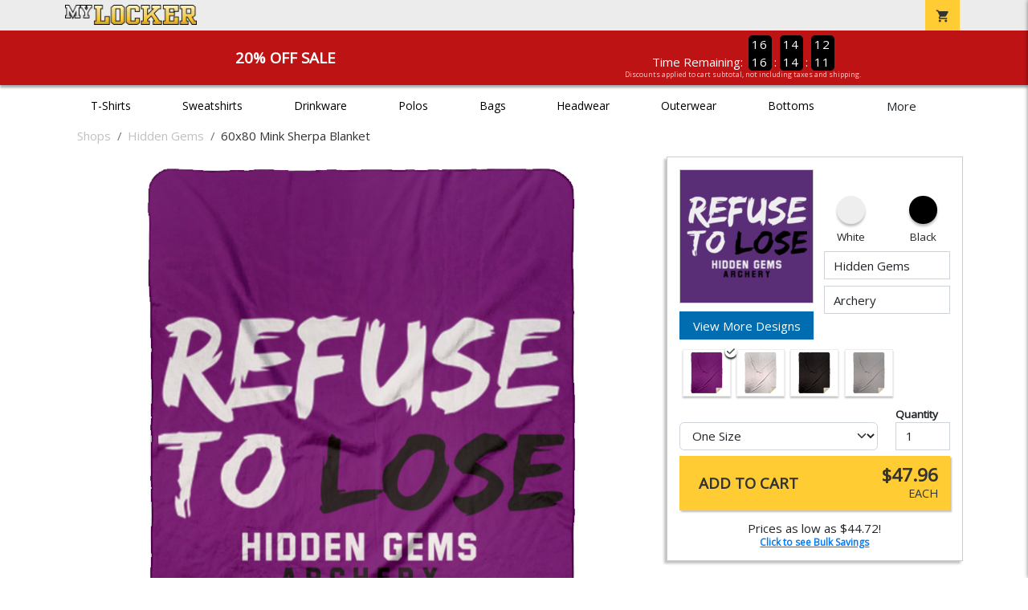

--- FILE ---
content_type: text/html; charset=utf-8
request_url: https://www.mylocker.net/shops/hidden-gems-archery3111330/product-1268?color_id=13238&top=Hidden%20Gems&bottom=Archery&design_id=81318
body_size: 11066
content:
<!DOCTYPE html>
<html prefix="og: http://ogp.me/ns#">

    
<head xmlns="http://www.w3.org/1999/xhtml">
	<meta charset="utf-8">
	<meta http-equiv="X-UA-Compatible" content="IE=edge">
	<meta name="viewport" content="width=device-width, initial-scale=1, maximum-scale=1, user-scalable=no" />
	<meta name="description" content="The Official Store for MyLocker.net!" />
	<meta property="og:title" content="Hidden Gems 60x80 Mink Sherpa Blanket - MyLocker.net" />
    <meta property="og:type" content="website" />
    
	    <meta property="og:url" content="https://www.mylocker.net/shops/hidden-gems-archery3111330/product-1268" /> 
    <meta property="og:description" />
    
        <meta property="og:image" content="https://content.bespokelabs.co/DynamicImageHandler.ashx?pid=1268&cid=13238&ndz=1&tt=Hidden+Gems&bt=Archery&yt=2026&did=81318&pset=4" />
        <meta property="og:image:width" content="385" />
        <meta property="og:image:height" content="385" />
    
        <meta name="google-site-verification" content="HatAjmQAJKkJLWO-84BDsC_QYyIy0gAx7Uj40j38qT8" />
         <meta name="msvalidate.01" content="E88417EF3813845F4913ECDD1A80DD8F" /> 
    <title>Hidden Gems 60x80 Mink Sherpa Blanket - MyLocker.net</title>
   
         <link href="//content.bespokelabs.co/images/theme/Shared/cssv2/prod/common/toppage-bs5.css?v=10222025" rel="stylesheet" />
			<link rel="canonical" href="https://www.mylocker.net/shops/hidden-gems-archery3111330/product-1268" />
  <!-- favicos -->
   
    <link rel="apple-touch-icon" sizes="180x180" href="//content.bespokelabs.co/images/theme/MyLocker/favicos/apple-touch-icon.png">
<link rel="icon" type="image/png" sizes="32x32" href="//content.bespokelabs.co/images/theme/MyLocker/favicos/favicon-32x32.png">
<link rel="icon" type="image/png" sizes="16x16" href="//content.bespokelabs.co/images/theme/MyLocker/favicos/favicon-16x16.png">
<link rel="manifest" href="//content.bespokelabs.co/images/theme/MyLocker/favicos/site.webmanifest">
<link rel="mask-icon" href="//content.bespokelabs.co/images/theme/MyLocker/favicos/safari-pinned-tab.svg" color="#5bbad5">
<link rel="shortcut icon" href="//content.bespokelabs.co/images/theme/MyLocker/favicos/favicon.ico">
<meta name="msapplication-TileColor" content="#ffffff">
<meta name="msapplication-config" content="//content.bespokelabs.co/images/theme/MyLocker/favico//browserconfig.xml">
<meta name="theme-color" content="#ffffff">

    
    <script type="text/javascript">
        if (!Bespoke) var Bespoke = { }; 
        Bespoke.Designer = {}
        Bespoke.DesignerVariables = {
  "User": {
    "SessionId": "2qicsq3awsyz2u3lakgjbavb",
    "CategoryId": "5e39ddef2c8279c6809d6bb2-5e39e0012c8279c6809d838c"
  },
  "Product": {
    "Name": "60x80 Mink Sherpa Blanket",
    "ProductId": 1268,
    "FeaturedId": null,
    "ColorId": 13238,
    "PrintColors": [
      {
        "Id": "61cc8e202c63a0f58fd58f34",
        "Name": "White",
        "Hex": "#EEEEEE",
        "InStock": false,
        "Locked": false
      },
      {
        "Id": "61cc8e202c63a0f58fd58f3e",
        "Name": "Pink",
        "Hex": "#FFC0CB",
        "InStock": false,
        "Locked": false
      },
      {
        "Id": "61cc8e212c63a0f58fd58f53",
        "Name": "Light Gray",
        "Hex": "#CED6D2",
        "InStock": false,
        "Locked": false
      },
      {
        "Id": "61cc8e212c63a0f58fd58f55",
        "Name": "Tan",
        "Hex": "#C8AE86",
        "InStock": false,
        "Locked": false
      },
      {
        "Id": "61cc8e212c63a0f58fd58f48",
        "Name": "Orange",
        "Hex": "#F47421",
        "InStock": false,
        "Locked": false
      },
      {
        "Id": "61cc8e202c63a0f58fd58f38",
        "Name": "Athletic Gold",
        "Hex": "#FEBD11",
        "InStock": false,
        "Locked": false
      },
      {
        "Id": "61cc8e212c63a0f58fd58f4f",
        "Name": "Columbia Blue",
        "Hex": "#2B80E0",
        "InStock": false,
        "Locked": false
      },
      {
        "Id": "61cc8e202c63a0f58fd58f42",
        "Name": "Dark Gray",
        "Hex": "#808285",
        "InStock": false,
        "Locked": false
      },
      {
        "Id": "61cc8e212c63a0f58fd58f58",
        "Name": "Yellow",
        "Hex": "#FFF200",
        "InStock": false,
        "Locked": false
      },
      {
        "Id": "61cc8e212c63a0f58fd58f56",
        "Name": "Teal",
        "Hex": "#05EBC9",
        "InStock": false,
        "Locked": false
      },
      {
        "Id": "61cc8e212c63a0f58fd58f57",
        "Name": "Turquoise",
        "Hex": "#09DDE8",
        "InStock": false,
        "Locked": false
      },
      {
        "Id": "61cc8e212c63a0f58fd58f4d",
        "Name": "Burnt Orange",
        "Hex": "#E75C01",
        "InStock": false,
        "Locked": false
      },
      {
        "Id": "61cc8e212c63a0f58fd58f4a",
        "Name": "Cardinal Red",
        "Hex": "#C41E3A",
        "InStock": false,
        "Locked": false
      },
      {
        "Id": "61cc8e212c63a0f58fd58f44",
        "Name": "Old Gold",
        "Hex": "#C29A1B",
        "InStock": false,
        "Locked": false
      },
      {
        "Id": "61cc8e202c63a0f58fd58f30",
        "Name": "Red",
        "Hex": "#DE001C",
        "InStock": false,
        "Locked": false
      },
      {
        "Id": "61cc8e212c63a0f58fd58f51",
        "Name": "Kelly",
        "Hex": "#05B25A",
        "InStock": false,
        "Locked": false
      },
      {
        "Id": "61cc8e202c63a0f58fd58f3a",
        "Name": "Royal",
        "Hex": "#003FAD",
        "InStock": false,
        "Locked": false
      },
      {
        "Id": "61cc8e202c63a0f58fd58f40",
        "Name": "Purple",
        "Hex": "#5A2E77",
        "InStock": false,
        "Locked": false
      },
      {
        "Id": "61cc8e212c63a0f58fd58f4c",
        "Name": "Brown",
        "Hex": "#693A20",
        "InStock": false,
        "Locked": false
      },
      {
        "Id": "61cc8e212c63a0f58fd58f46",
        "Name": "Maroon",
        "Hex": "#690505",
        "InStock": false,
        "Locked": false
      },
      {
        "Id": "61cc8e202c63a0f58fd58f3c",
        "Name": "Forest",
        "Hex": "#0D4C2E",
        "InStock": false,
        "Locked": false
      },
      {
        "Id": "61cc8e202c63a0f58fd58f32",
        "Name": "Navy",
        "Hex": "#181C33",
        "InStock": false,
        "Locked": false
      },
      {
        "Id": "61cc8e202c63a0f58fd58f36",
        "Name": "Black",
        "Hex": "#000000",
        "InStock": false,
        "Locked": false
      }
    ],
    "Sizes": [
      {
        "Sku": 59148,
        "Name": "",
        "Abbrev": "One Size",
        "Price": 47.96
      }
    ],
    "Colors": [
      {
        "Id": "13238",
        "Name": "Purple",
        "Hex": "#5A2E77",
        "Image": "//content.bespokelabs.co/images/colorselection/purple.jpg",
        "InStock": true,
        "Locked": false,
        "Images": [
          {
            "LocationId": 1,
            "Type": "dynamic",
            "Url": "{di}?width={w}&height={h}&did={did}&logo={logo}&pid=1268&cid=13238&view=1&ndz=1"
          }
        ]
      },
      {
        "Id": "13158",
        "Name": "White",
        "Hex": "#EEEEEE",
        "Image": "//content.bespokelabs.co/images/colorselection/white.jpg",
        "InStock": true,
        "Locked": false,
        "Images": [
          {
            "LocationId": 1,
            "Type": "dynamic",
            "Url": "{di}?width={w}&height={h}&did={did}&logo={logo}&pid=1268&cid=13158&view=1&ndz=1"
          }
        ]
      },
      {
        "Id": "13225",
        "Name": "Black",
        "Hex": "#000000",
        "Image": "//content.bespokelabs.co/images/colorselection/black.jpg",
        "InStock": true,
        "Locked": false,
        "Images": [
          {
            "LocationId": 1,
            "Type": "dynamic",
            "Url": "{di}?width={w}&height={h}&did={did}&logo={logo}&pid=1268&cid=13225&view=1&ndz=1"
          }
        ]
      },
      {
        "Id": "13230",
        "Name": "Gray",
        "Hex": "#808285",
        "Image": "//content.bespokelabs.co/images/colorselection/gray.jpg",
        "InStock": true,
        "Locked": false,
        "Images": [
          {
            "LocationId": 1,
            "Type": "dynamic",
            "Url": "{di}?width={w}&height={h}&did={did}&logo={logo}&pid=1268&cid=13230&view=1&ndz=1"
          }
        ]
      }
    ],
    "PrintLocations": [
      {
        "Id": 1,
        "Name": "Front",
        "Image": "//content.bespokelabs.co/DynamicImageHandler.ashx?view=1&pid=1268&cid={productColor}&did={designId}&tt={tt}&bt={bt}&highres=1&ndz=1&cp1={designColor1}&cp2={designColor2}&yt={year}&pset={preset}&tn={name}&tm={number}",
        "DesignColor1": {
          "Id": "61cc8e202c63a0f58fd58f34",
          "Name": "White",
          "Hex": "#EEEEEE",
          "InStock": false,
          "Locked": false
        },
        "DesignColor2": {
          "Id": "61cc8e202c63a0f58fd58f36",
          "Name": "Black",
          "Hex": "#000000",
          "InStock": false,
          "Locked": false
        },
        "Presets": [
          {
            "Id": 4,
            "Name": "Default"
          }
        ]
      }
    ],
    "Filters": [
      "category/home-office",
      "style/blankets",
      "size/60-x-80",
      "location/front"
    ],
    "QuantityDiscounts": [
      {
        "Low": 1,
        "High": 9,
        "Discount": 0.0,
        "PricePer": 47.96
      },
      {
        "Low": 10,
        "High": 23,
        "Discount": 0.0175,
        "PricePer": 46.91
      },
      {
        "Low": 24,
        "High": 47,
        "Discount": 0.0225,
        "PricePer": 46.61
      },
      {
        "Low": 48,
        "High": 71,
        "Discount": 0.0275,
        "PricePer": 46.31
      },
      {
        "Low": 72,
        "High": 143,
        "Discount": 0.0325,
        "PricePer": 46.01
      },
      {
        "Low": 144,
        "High": 2147483647,
        "Discount": 0.0540,
        "PricePer": 44.72
      }
    ],
    "Pricing": {
      "Base": 47.96,
      "Addon": 6.95
    },
    "SizeChart": "//content.bespokelabs.co/images/sizecharts/trimmed/"
  },
  "Design": {
    "Id": 81318,
    "Name": null,
    "Logo": null,
    "Colors": 2,
    "Filters": [
      "location/front",
      "decoration/digital"
    ],
    "TextElements": [
      {
        "Description": "Top Text",
        "Field": "Top",
        "MaxCharacters": 0,
        "Editable": true
      },
      {
        "Description": "Bottom Text",
        "Field": "Bottom",
        "MaxCharacters": 0,
        "Editable": true
      }
    ]
  },
  "BackDesign": {
    "Id": 0,
    "Name": null,
    "Logo": null,
    "Colors": 0,
    "Filters": [],
    "TextElements": []
  },
  "ShopId": "HGA150331115130507",
  "Text": [
    {
      "Key": "Top",
      "Value": "Hidden Gems"
    },
    {
      "Key": "Bottom",
      "Value": "Archery"
    },
    {
      "Key": "Abbr",
      "Value": "Text"
    }
  ],
  "Collections": {
    "front": [
      {
        "label": "Best Selling",
        "url": "/api/designs?Categories=5e39ddef2c8279c6809d6bb2,5e39e0012c8279c6809d838c&Filters=location/front",
        "active": false
      },
      {
        "label": "My Designs",
        "url": "/api/designs?Categories=5e39ddef2c8279c6809d6bb2,5e39e0012c8279c6809d838c&Designs=designs/logos&Filters=location/front",
        "active": false
      },
      {
        "label": "Templates",
        "url": "/api/designs?Categories=5e39ddef2c8279c6809d6bb2,5e39e0012c8279c6809d838c&Designs=designs/generic&Filters=location/front",
        "active": false
      }
    ],
    "back": [
      {
        "label": "",
        "url": "/api/designs?Categories=5e39ddef2c8279c6809d6bb2,5e39e0012c8279c6809d838c&Filters=location/back",
        "active": false
      }
    ]
  },
  "Configuration": {
    "FrontDesign": true,
    "BackDesign": false,
    "ProductColor": true,
    "SizeAndQuantity": true,
    "Size": true,
    "AllowUploads": false,
    "CategoryType": "mylocker",
    "DesignGallery": true,
    "DisplayBulk": true
  }
}
    </script>
    <script async src="https://www.googleoptimize.com/optimize.js?id=GTM-N59QVM8"></script>



        <style type="text/css">
            .btn-secondaction, .btn-secondaction:hover, .search-btn, .search-btn:hover, .btn-search, .btn-search:hover,
            :not(.btn-check)+.btn:hover, #thank-you :not(.btn-check)+.spirit-button:hover, .btn:first-child:hover, #thank-you .spirit-button:first-child:hover 
            { 
                background-color: #006DB0;
                color: white;
            }
            .btn-secondaction-outline, .btn-secondaction-outline:hover { 
                border-color: #006DB0;
                color: #006DB0;
            }
            a.secondary-link, .footer.dark-bg a.secondary-link { 
                color: #006DB0; 
            }
            .widget-header 
            {
                border-color: #006DB0;
            }
            #btdzn .btdzn-design-picker ul li.active { 
                outline: 2px solid #006DB0 !important;
            }
        </style>
    <!-- Global Site Tag (gtag.js) - Google Analytics -->
<script async src="https://www.googletagmanager.com/gtag/js?id=UA-3848546-4"></script>
<script>
    var gtagOptsObj = {
          cookie_flags: 'max-age=7200;secure;samesite=none;'
    };  // deache 5-16-2019 2331
      gtagOptsObj['optimize_id'] = "GTM-WDBZXP3";
  window.dataLayer = window.dataLayer || [];
  function gtag(){dataLayer.push(arguments);}
  gtag('js', new Date());

  gtag('config', 'UA-3848546-4', gtagOptsObj);
</script>
 	    <link href="https://fonts.googleapis.com/icon?family=Material+Icons|Open+Sans:400,400i,800i|Alfa+Slab+One&display=swap" rel="stylesheet"> 
               <script src="//content.bespokelabs.co/images/theme/Shared/js/prod/bs-index-prod.js?v=09302025-5" type="module"></script>  
</head>


<body class="MyLocker RenderProduct">
  <div class="holidays-row" style="display: none; background-color: Green;">
        <div class="container"> 
            <div class="col" style="text-align: center">
                Order now for guaranteed holiday shipping! 
            </div>
        </div>
    </div>
	<div class="top-row">
	    <div class="container">
			<div class="row mx-0 justify-content-between align-items-center text-center">
        <div class="col text-left">
            <a href="/">
                    <img class="top-row-logo" src='//content.bespokelabs.co/images/theme/MyLocker/logo.png' />
            </a>
        </div>
		
				<div class="col text-right">
          <a href="javascript:slideoverToggle('cart', 'Loading your cart')" class="topbar-cart">
            <i class="material-icons">shopping_cart</i>
             <div class="cart-item-count d-none" id="cart-item-count">
                <div>
                </div>
            </div>
          </a>
          <a href="#" id="mobile-navbar-toggler" type="button" data-bs-toggle="collapse" data-bs-target="#navbarSupportedContent" aria-controls="navbarSupportedContent" aria-expanded="false" aria-label="Toggle navigation" class="topbar-hamburger d-md-none navbar-toggler">
            <i class="material-icons">menu</i>
          </a>
				</div>
				
		</div>
		</div>
	</div>
	
    
	<div id="body-content">
	         <slideover so-name="cart" load-url="/cart" v-bind:right="true" v-bind:left="false" ></slideover>
	         <password-modal 
                v-bind:show="false" 
                header-text="Password?" 
                inner-text="This area requires a password to access." 
                submit-text="Submit"
	         ></password-modal>
            <promo-blast 
                promo-text="20% Off Sale" 
				promo-disclaimer="Discounts applied to cart subtotal, not including taxes and shipping."
                start-timestamp="1744873199000" 
                end-timestamp="1780210799000" 
                v-bind:until-midnight="true"
                display="20% Off Sale"
                color="#BD1314"
				timer="AlwaysCountdown"
                code=""
                extra-class="code-box-variant">
                <div class="promo-blast code-box-variant unloaded"></div>
            </promo-blast>
<privacy-modal></privacy-modal>

	    <div class="container" id="navbarSupportedContent">
<nav class="navbar navbar-expand-md link-bar" id="layout-nav">

    <div class="container justify-content-center">
        <div class="collapse navbar-collapse">
            <div class="desktop-nav-wrapper">
                <ul class="navbar-nav big-nav" id="layout-main-nav">
                  
                    <li class="d-sm-none navbar-search white">
                        <autocomplete></autocomplete>
                    </li>
                                    <li class="nav-item main-nav-link">
                        <a href="/shops/hidden-gems-archery3111330/t-shirts">T-Shirts</a>
                    </li>
                    <li class="nav-item main-nav-link">
                        <a href="/shops/hidden-gems-archery3111330/sweatshirts">Sweatshirts</a>
                    </li>
                    <li class="nav-item main-nav-link">
                        <a href="/shops/hidden-gems-archery3111330/drinkware">Drinkware</a>
                    </li>
                    <li class="nav-item main-nav-link">
                        <a href="/shops/hidden-gems-archery3111330/polos">Polos</a>
                    </li>
                    <li class="nav-item main-nav-link">
                        <a href="/shops/hidden-gems-archery3111330/bags">Bags</a>
                    </li>
                    <li class="nav-item main-nav-link">
                        <a href="/shops/hidden-gems-archery3111330/hats">Headwear</a>
                    </li>
                    <li class="nav-item main-nav-link">
                        <a href="/shops/hidden-gems-archery3111330/outerwear">Outerwear</a>
                    </li>
                    <li class="nav-item main-nav-link">
                        <a href="/shops/hidden-gems-archery3111330/bottoms">Bottoms</a>
                    </li>
                    <li class="nav-item main-nav-link">
                        <a href="/shops/hidden-gems-archery3111330/button-downs">Button Downs</a>
                    </li>
                    <li class="nav-item main-nav-link">
                        <a href="/shops/hidden-gems-archery3111330/home-office">Home & Office</a>
                    </li>
                    <li class="nav-item white spacer d-md-none"></li>

                    <li class="d-none nav-item">
                        <a href="/cart" class="nav-link btn action-btn">
                            <i class="material-icons">shopping_cart</i>
                            Your Cart
                            ($0.00)
                        </a>
                    </li>
                    <li class="nav-item dark d-md-none">
                        <a class="nav-link" href="/track-order">Track Order</a>
                    </li>
                    <li class="nav-item dark  d-md-none">
                        <a class="nav-link" href="/shipping">Shipping</a>
                    </li>
                    <li class="nav-item dark  d-md-none">
                        <a class="nav-link" href="/faq">FAQs</a>
                    </li>
                    <li class="nav-item dark  d-md-none">
                        <a class="nav-link" href="/contact">Contact Us</a>
                    </li>
                </ul>
                <div id="layout-nav-more" v-on:click="" class="d-none big-nav-more dropdown">
                    More
                    <div id="layout-more-dropdown-menu" class="dropdown-menu" aria-labelledby="dropdownMenuButton">
                    </div>
                </div>
            </div>
        </div>
    </div>
</nav>
</div>

	<div class="body-container  ">
	
                <div class="widget-container body-widget-container">
                    
<!-- WIDGET ROW -->
<div class='row'>
    <div class="col">
         <ol class="breadcrumb store-breadcrumbs" vocab="https://schema.org/" typeof="BreadcrumbList">

            <li class="breadcrumb-item" property="itemListElement" typeof="ListItem">
                        <a href="/shops" property="item" typeof="WebPage">
                           <span property="name">Shops</span>
                    </a>
                            <meta property="position"  content="1" >
             
            </li>
            <li class="breadcrumb-item" property="itemListElement" typeof="ListItem">
                        <a href="/shops/hidden-gems-archery3111330" property="item" typeof="WebPage">
                           <span property="name">Hidden Gems</span>
                    </a>
                            <meta property="position"  content="2" >
             
            </li>
            <li class="breadcrumb-item" property="itemListElement" typeof="ListItem">
                        <a href="/shops/hidden-gems-archery3111330/product-1268" property="item" typeof="WebPage" style="pointer-events: none">
                           <span property="name">60x80 Mink Sherpa Blanket</span>
                        </a>
                            <meta property="position"  content="3" >
             
            </li>
        </ol>
    </div>
</div>


<!-- WIDGET ROW -->
<div class='row'>
<div></div></div>



                </div>
            

<div class="row align-items-center">
        <div class="col-12 designer-mobile-breadcrumb">
        <a href="https://www.mylocker.net/shops/hidden-gems-archery3111330" class="back-link">
            <i class="material-icons">arrow_back</i>
         Hidden Gems
         </a>
    </div>
</div>
<designer v-bind:design-gallery="true" text-in-thumbnails="true" design-picker-enabled="true" design-picker-upload="true">
    
      <div class="row">
    <div class="col-12"> <div class="row desktop-dzn-row d-none d-md-flex" style="margin-top: 1rem;">
    <div class="col-12 col-md-6 col-xl-8">
      <div class="desktop-main-image loading row">
        <div class="desktop-gallery col-2 d-none d-md-block text-center"></div>
        <div id="dzn-vue-desktop-image" class="col" style="position: relative;">     
          <img src="//content.bespokelabs.co/DynamicImageHandler.ashx?pid=1268&amp;cid=13238&amp;ndz=1&amp;tt=Hidden+Gems&amp;bt=Archery&amp;yt=2026&amp;did=81318&amp;pset=4" class="w-100" />
          <!--v-if--><!--v-if--></div>


      </div>
    </div>
    <div class="col-12 col-md-6 col-xl-4" id="dzn-vue-desktop-rightpanel" style="padding-left: 0px;"><!--v-if--><div class="desktop-designer-panel dpm-overlaid dpm-nopanel">
        <div class="designer-placeholder-loading">
          <div>Loading... <i class="material-icons">hourglass_top</i></div>
        </div>
    </div>
    </div>
  </div>
  <div class="d-block d-md-none">
  <img src="//content.bespokelabs.co/DynamicImageHandler.ashx?pid=1268&amp;cid=13238&amp;ndz=1&amp;tt=Hidden+Gems&amp;bt=Archery&amp;yt=2026&amp;did=81318&amp;pset=4" class="w-100" style="position: relative; top: -1rem;" />
  <div class="row">
    <div class="col-12">
      <div class="designer-placeholder-loading mobile">
        <div>Loading... <i class="material-icons">hourglass_top</i></div>
      </div>
    </div>
  </div>
</div>
  </div>
</div>

</designer>

<div id="product-details-wrapper">
<div class="row align-items-center" id="product-details-header">
    <div class="col-12 product-title">
            <div class="">Hidden Gems</div>
       <h1>60x80 Mink Sherpa Blanket - MSHL</h1>
    </div>
</div>
<div  id="product-details-body">
    <div class="row" id="product-description">
        <div class="col-12 col-md-8 product-description-collapser closed">
            <div class="collapsible-clicker">Product Details<i class="material-icons">keyboard_arrow_right</i></div>
            <p>Wrap yourself in luxury with this ultra-cozy blanket, crafted for warmth and indulgent softness. A silky mink front and plush Sherpa back make it the perfect companion for relaxing in comfort.</p>
            <ul>
                    <li>Premium silky front with plush Sherpa reverse for ultimate coziness</li>
                                    <li>Generous 60&quot; x 80&quot; size with 1 cm thickness for ample coverage</li>
                                    <li>Machine wash separately in cold water; Tumble dry on low heat</li>
                                    <li>Do not iron or press with heat; Do not dry clean</li>
                                    <li>Product Measurement Tolerance: +/- 1 inch</li>
            </ul>
            <br/><br/><b>Production</b>
            <ul>
                <li>1-3 Business days for 11 or fewer units</li>
                <li>Up to 5 business days for 12 or more units</li>
                <li>Shipping is in addition to production time</li>
            </ul>
            
        </div>
         <div class="col-12 col-md-4 product-description-collapser closed" id="bulk-savings-anchor">
            <div class="collapsible-clicker">Bulk Savings<i class="material-icons">keyboard_arrow_right</i></div>
            <p>Get automatic bulk saving discounts based on the total number of items in your cart - no matter the mix of products or designs</p>
            <table id="bulk-savings-details" class="table table-striped text-center border" style="margin-bottom: 0.25rem">
                <thead><tr><th>Quantity</th><th>Unit Price*</th></tr></thead>
                <tbody>
                        <tr>
                            <td>
                                1  - 9
                            </td>
                            <td>
                                $47.96
                            </td>
                        </tr>
                        <tr>
                            <td>
                                10  - 23
                            </td>
                            <td>
                                $46.91
                            </td>
                        </tr>
                        <tr>
                            <td>
                                24  - 47
                            </td>
                            <td>
                                $46.61
                            </td>
                        </tr>
                        <tr>
                            <td>
                                48  - 71
                            </td>
                            <td>
                                $46.31
                            </td>
                        </tr>
                        <tr>
                            <td>
                                72  - 143
                            </td>
                            <td>
                                $46.01
                            </td>
                        </tr>
                        <tr>
                            <td>
                                144 +
                            </td>
                            <td>
                                $44.72
                            </td>
                        </tr>

                </tbody>
            </table>
            <sub>*Unit price includes one print location; add $6.95 for a second print location</sub>
        </div>

    </div>
</div>
</div>
<history-slider></history-slider>
<h5>Related Products</h5>
                <div class="widget-container footer-widget-container">
                    
<!-- WIDGET ROW -->
<div class='row'>
<div class="vue-product-slider-row w-100">
    <product-slider>
        <div class="vue-product-slider-row w-100 pre-load">
            <div class="product-slider w-100">
                <div class="arrow-btn left d-none d-lg-block"><i class="material-icons">chevron_left</i></div>
                <div class="arrow-btn right d-none d-lg-block"><i class="material-icons">chevron_right</i></div>
                <div class="col slides">
                    <div class="slide-me">
                        <a href="/shops/hidden-gems-archery3111330/product-541?color_id=4745&amp;top=Hidden%20Gems&amp;bottom=Archery&amp;design_id=76145&amp;fc1=5A2E77&amp;fc2=000000" class="product-slide pre-load v2 initial-slide">
                            <div class="product-image-container">
                                <div class="product-image" style="background-image: url('//content.bespokelabs.co/DynamicImageHandler.ashx?pid=541&amp;cid=4745&amp;ndz=1&amp;tt=Hidden+Gems&amp;bt=Archery&amp;yt=2026&amp;did=76145&amp;cp1=5A2E77&amp;cp2=000000');"></div>
                            </div>
                            <div class="text">
                                <div class="price-box">
                                    <div class="price markdown">$33.95</div>
                                    <div class="markdown-price">$27.16</div>
                                </div>
                                <div class="name">Gildan Adult Hoodie</div>
                            </div>
                        </a>
                        <a href="/shops/hidden-gems-archery3111330/product-1049?color_id=9969&amp;top=Hidden%20Gems&amp;bottom=Archery&amp;design_id=79758&amp;fc1=EEEEEE&amp;fc2=000000" class="product-slide pre-load v2 initial-slide">
                            <div class="product-image-container">
                                <div class="product-image" style="background-image: url('//content.bespokelabs.co/DynamicImageHandler.ashx?pid=1049&amp;cid=9969&amp;ndz=1&amp;tt=Hidden+Gems&amp;bt=Archery&amp;yt=2026&amp;did=79758&amp;cp1=EEEEEE&amp;cp2=000000');"></div>
                            </div>
                            <div class="text">
                                <div class="price-box">
                                    <div class="price markdown">$17.95</div>
                                    <div class="markdown-price">$14.36</div>
                                </div>
                                <div class="name">Gildan Cotton Tee</div>
                            </div>
                        </a>
                        <a href="/shops/hidden-gems-archery3111330/product-564?color_id=4996&amp;top=Hidden%20Gems&amp;bottom=Archery&amp;design_id=76219&amp;fc1=5A2E77&amp;fc2=000000" class="product-slide pre-load v2 initial-slide">
                            <div class="product-image-container">
                                <div class="product-image" style="background-image: url('//content.bespokelabs.co/DynamicImageHandler.ashx?pid=564&amp;cid=4996&amp;ndz=1&amp;tt=Hidden+Gems&amp;bt=Archery&amp;yt=2026&amp;did=76219&amp;cp1=5A2E77&amp;cp2=000000');"></div>
                            </div>
                            <div class="text">
                                <div class="price-box">
                                    <div class="price markdown">$29.95</div>
                                    <div class="markdown-price">$23.96</div>
                                </div>
                                <div class="name">Gildan Adult Crewneck Sweatshirt</div>
                            </div>
                        </a>
                        <a href="/shops/hidden-gems-archery3111330/product-59?color_id=1135&amp;top=Hidden%20Gems&amp;bottom=Archery&amp;design_id=58203&amp;fc1=EEEEEE&amp;fc2=000000" class="product-slide pre-load v2 initial-slide">
                            <div class="product-image-container">
                                <div class="product-image" style="background-image: url('//content.bespokelabs.co/DynamicImageHandler.ashx?pid=59&amp;cid=1135&amp;ndz=1&amp;tt=Hidden+Gems&amp;bt=Archery&amp;yt=2026&amp;did=58203&amp;cp1=EEEEEE&amp;cp2=000000');"></div>
                            </div>
                            <div class="text">
                                <div class="price-box">
                                    <div class="price markdown">$33.95</div>
                                    <div class="markdown-price">$27.16</div>
                                </div>
                                <div class="name">Gildan Kids Hoodie</div>
                            </div>
                        </a>
                        <a href="/shops/hidden-gems-archery3111330/product-1375?color_id=14180&amp;top=Hidden%20Gems&amp;bottom=Archery&amp;design_id=75962&amp;fc1=EEEEEE&amp;fc2=000000" class="product-slide pre-load v2 initial-slide">
                            <div class="product-image-container">
                                <div class="product-image" style="background-image: url('//content.bespokelabs.co/DynamicImageHandler.ashx?pid=1375&amp;cid=14180&amp;ndz=1&amp;tt=Hidden+Gems&amp;bt=Archery&amp;yt=2026&amp;did=75962&amp;cp1=EEEEEE&amp;cp2=000000');"></div>
                            </div>
                            <div class="text">
                                <div class="price-box">
                                    <div class="price markdown">$41.95</div>
                                    <div class="markdown-price">$33.56</div>
                                </div>
                                <div class="name">Gildan Adult Full Zip Hoodie</div>
                            </div>
                        </a>
                        <a href="/shops/hidden-gems-archery3111330/product-1545?color_id=16214&amp;top=Hidden%20Gems&amp;bottom=Archery&amp;design_id=75959&amp;fc1=5A2E77&amp;fc2=000000" class="product-slide pre-load v2 initial-slide">
                            <div class="product-image-container">
                                <div class="product-image" style="background-image: url('//content.bespokelabs.co/DynamicImageHandler.ashx?pid=1545&amp;cid=16214&amp;ndz=1&amp;tt=Hidden+Gems&amp;bt=Archery&amp;yt=2026&amp;did=75959&amp;cp1=5A2E77&amp;cp2=000000');"></div>
                            </div>
                            <div class="text">
                                <div class="price-box">
                                    <div class="price markdown">$35.95</div>
                                    <div class="markdown-price">$28.76</div>
                                </div>
                                <div class="name">Lane Seven Unisex Premium Hoodie</div>
                            </div>
                        </a>
                        <a href="/shops/hidden-gems-archery3111330/product-737?color_id=9887&amp;top=Hidden%20Gems&amp;bottom=Archery&amp;design_id=11&amp;fc1=5A2E77&amp;fc2=000000" class="product-slide pre-load v2 initial-slide">
                            <div class="product-image-container">
                                <div class="product-image" style="background-image: url('//content.bespokelabs.co/DynamicImageHandler.ashx?pid=737&amp;cid=9887&amp;ndz=1&amp;tt=Hidden+Gems&amp;bt=Archery&amp;yt=2026&amp;did=11&amp;cp1=5A2E77&amp;cp2=000000');"></div>
                            </div>
                            <div class="text">
                                <div class="price-box">
                                    <div class="price markdown">$32.95</div>
                                    <div class="markdown-price">$26.36</div>
                                </div>
                                <div class="name">Sport-Tek Mens Colorblock Long Sleeve Tee</div>
                            </div>
                        </a>
                        <a href="/shops/hidden-gems-archery3111330/product-1142?color_id=12036&amp;top=Hidden%20Gems&amp;bottom=Archery&amp;design_id=78880&amp;fc1=EEEEEE&amp;fc2=5A2E77" class="product-slide pre-load v2 initial-slide">
                            <div class="product-image-container">
                                <div class="product-image" style="background-image: url('//content.bespokelabs.co/DynamicImageHandler.ashx?pid=1142&amp;cid=12036&amp;ndz=1&amp;tt=Hidden+Gems&amp;bt=Archery&amp;yt=2026&amp;did=78880&amp;cp1=EEEEEE&amp;cp2=5A2E77');"></div>
                            </div>
                            <div class="text">
                                <div class="price-box">
                                    <div class="price markdown">$48.95</div>
                                    <div class="markdown-price">$39.16</div>
                                </div>
                                <div class="name">Holloway Mens Hoodie</div>
                            </div>
                        </a>
                        <a href="/shops/hidden-gems-archery3111330/product-1552?color_id=16261&amp;top=Hidden%20Gems&amp;bottom=Archery&amp;design_id=75961&amp;fc1=5A2E77&amp;fc2=000000" class="product-slide pre-load v2 initial-slide">
                            <div class="product-image-container">
                                <div class="product-image" style="background-image: url('//content.bespokelabs.co/DynamicImageHandler.ashx?pid=1552&amp;cid=16261&amp;ndz=1&amp;tt=Hidden+Gems&amp;bt=Archery&amp;yt=2026&amp;did=75961&amp;cp1=5A2E77&amp;cp2=000000');"></div>
                            </div>
                            <div class="text">
                                <div class="price-box">
                                    <div class="price markdown">$67.95</div>
                                    <div class="markdown-price">$54.36</div>
                                </div>
                                <div class="name">Under Armour Mens Rival Fleece Hoodie</div>
                            </div>
                        </a>
                        <a href="/shops/hidden-gems-archery3111330/product-1934?color_id=18303&amp;top=Hidden%20Gems&amp;bottom=Archery&amp;design_id=76518&amp;fc1=5A2E77&amp;fc2=000000" class="product-slide pre-load v2 initial-slide">
                            <div class="product-image-container">
                                <div class="product-image" style="background-image: url('//content.bespokelabs.co/DynamicImageHandler.ashx?pid=1934&amp;cid=18303&amp;ndz=1&amp;tt=Hidden+Gems&amp;bt=Archery&amp;yt=2026&amp;did=76518&amp;cp1=5A2E77&amp;cp2=000000&amp;pset=4');"></div>
                            </div>
                            <div class="text">
                                <div class="price-box">
                                    <div class="price markdown">$26.95</div>
                                    <div class="markdown-price">$21.56</div>
                                </div>
                                <div class="name">D-Series 5-Panel Trucker Snapback Cap</div>
                            </div>
                        </a>
                    </div>
                </div>
            </div>
        </div>
        <product-slide mpid="541-4763-194" src="//content.bespokelabs.co/DynamicImageHandler.ashx?pid=541&amp;cid=4763&amp;ndz=1&amp;tt=Hidden+Gems&amp;bt=Archery&amp;yt=2026&amp;logo=HGA150331115130507_20150402124639107&amp;did=194&amp;cp1=EEEEEE&amp;cp2=000000" href="/shops/hidden-gems-archery3111330/product-541?color_id=4763&amp;top=Hidden%20Gems&amp;bottom=Archery&amp;design_id=194&amp;logo=HGA150331115130507_20150402124639107&amp;fc1=EEEEEE&amp;fc2=000000" price="$33.95"
            markdown-price="$27.16" name="Gildan Adult Hoodie"></product-slide>
        <product-slide mpid="1049-9969-194" src="//content.bespokelabs.co/DynamicImageHandler.ashx?pid=1049&amp;cid=9969&amp;ndz=1&amp;tt=Hidden+Gems&amp;bt=Archery&amp;yt=2026&amp;logo=HGA150331115130507_20150416111916954&amp;did=194&amp;cp1=EEEEEE&amp;cp2=000000" href="/shops/hidden-gems-archery3111330/product-1049?color_id=9969&amp;top=Hidden%20Gems&amp;bottom=Archery&amp;design_id=194&amp;logo=HGA150331115130507_20150416111916954&amp;fc1=EEEEEE&amp;fc2=000000" price="$17.95"
            markdown-price="$14.36" name="Gildan Cotton Tee"></product-slide>
        <product-slide mpid="564-5018-194" src="//content.bespokelabs.co/DynamicImageHandler.ashx?pid=564&amp;cid=5018&amp;ndz=1&amp;tt=Hidden+Gems&amp;bt=Archery&amp;yt=2026&amp;logo=HGA150331115130507_20150402124502294&amp;did=194&amp;cp1=EEEEEE&amp;cp2=000000" href="/shops/hidden-gems-archery3111330/product-564?color_id=5018&amp;top=Hidden%20Gems&amp;bottom=Archery&amp;design_id=194&amp;logo=HGA150331115130507_20150402124502294&amp;fc1=EEEEEE&amp;fc2=000000" price="$29.95"
            markdown-price="$23.96" name="Gildan Adult Crewneck Sweatshirt"></product-slide>
        <product-slide mpid="59-1135-194" src="//content.bespokelabs.co/DynamicImageHandler.ashx?pid=59&amp;cid=1135&amp;ndz=1&amp;tt=Hidden+Gems&amp;bt=Archery&amp;yt=2026&amp;logo=HGA150331115130507_20150416111733662&amp;did=194&amp;cp1=EEEEEE&amp;cp2=000000" href="/shops/hidden-gems-archery3111330/product-59?color_id=1135&amp;top=Hidden%20Gems&amp;bottom=Archery&amp;design_id=194&amp;logo=HGA150331115130507_20150416111733662&amp;fc1=EEEEEE&amp;fc2=000000" price="$33.95"
            markdown-price="$27.16" name="Gildan Kids Hoodie"></product-slide>
        <product-slide mpid="1375-14176-194" src="//content.bespokelabs.co/DynamicImageHandler.ashx?pid=1375&amp;cid=14176&amp;ndz=1&amp;tt=Hidden+Gems&amp;bt=Archery&amp;yt=2026&amp;logo=HGA150331115130507_20150413134302340&amp;did=194&amp;cp1=5A2E77&amp;cp2=000000" href="/shops/hidden-gems-archery3111330/product-1375?color_id=14176&amp;top=Hidden%20Gems&amp;bottom=Archery&amp;design_id=194&amp;logo=HGA150331115130507_20150413134302340&amp;fc1=5A2E77&amp;fc2=000000" price="$41.95"
            markdown-price="$33.56" name="Gildan Adult Full Zip Hoodie"></product-slide>
        <product-slide mpid="1545-16221-194" src="//content.bespokelabs.co/DynamicImageHandler.ashx?pid=1545&amp;cid=16221&amp;ndz=1&amp;tt=Hidden+Gems&amp;bt=Archery&amp;yt=2026&amp;logo=HGA150331115130507_20150416111754844&amp;did=194&amp;cp1=5A2E77&amp;cp2=000000" href="/shops/hidden-gems-archery3111330/product-1545?color_id=16221&amp;top=Hidden%20Gems&amp;bottom=Archery&amp;design_id=194&amp;logo=HGA150331115130507_20150416111754844&amp;fc1=5A2E77&amp;fc2=000000" price="$35.95"
            markdown-price="$28.76" name="Lane Seven Unisex Premium Hoodie"></product-slide>
        <product-slide mpid="737-9887-194" src="//content.bespokelabs.co/DynamicImageHandler.ashx?pid=737&amp;cid=9887&amp;ndz=1&amp;tt=Hidden+Gems&amp;bt=Archery&amp;yt=2026&amp;logo=HGA150331115130507_20150416111940731&amp;did=194&amp;cp1=5A2E77&amp;cp2=000000" href="/shops/hidden-gems-archery3111330/product-737?color_id=9887&amp;top=Hidden%20Gems&amp;bottom=Archery&amp;design_id=194&amp;logo=HGA150331115130507_20150416111940731&amp;fc1=5A2E77&amp;fc2=000000" price="$32.95"
            markdown-price="$26.36" name="Sport-Tek Mens Colorblock Long Sleeve Tee"></product-slide>
        <product-slide mpid="1142-12036-194" src="//content.bespokelabs.co/DynamicImageHandler.ashx?pid=1142&amp;cid=12036&amp;ndz=1&amp;tt=Hidden+Gems&amp;bt=Archery&amp;yt=2026&amp;logo=HGA150331115130507_20150402124617532&amp;did=194&amp;cp1=EEEEEE&amp;cp2=5A2E77" href="/shops/hidden-gems-archery3111330/product-1142?color_id=12036&amp;top=Hidden%20Gems&amp;bottom=Archery&amp;design_id=194&amp;logo=HGA150331115130507_20150402124617532&amp;fc1=EEEEEE&amp;fc2=5A2E77" price="$48.95"
            markdown-price="$39.16" name="Holloway Mens Hoodie"></product-slide>
        <product-slide mpid="1552-16257-194" src="//content.bespokelabs.co/DynamicImageHandler.ashx?pid=1552&amp;cid=16257&amp;ndz=1&amp;tt=Hidden+Gems&amp;bt=Archery&amp;yt=2026&amp;logo=HGA150331115130507_20150413134200185&amp;did=194&amp;cp1=5A2E77&amp;cp2=000000" href="/shops/hidden-gems-archery3111330/product-1552?color_id=16257&amp;top=Hidden%20Gems&amp;bottom=Archery&amp;design_id=194&amp;logo=HGA150331115130507_20150413134200185&amp;fc1=5A2E77&amp;fc2=000000" price="$67.95"
            markdown-price="$54.36" name="Under Armour Mens Rival Fleece Hoodie"></product-slide>
        <product-slide mpid="1934-18303-194" src="//content.bespokelabs.co/DynamicImageHandler.ashx?pid=1934&amp;cid=18303&amp;ndz=1&amp;tt=Hidden+Gems&amp;bt=Archery&amp;yt=2026&amp;logo=HGA150331115130507_20150413134322744&amp;did=194&amp;cp1=5A2E77&amp;cp2=000000&amp;pset=4" href="/shops/hidden-gems-archery3111330/product-1934?color_id=18303&amp;top=Hidden%20Gems&amp;bottom=Archery&amp;design_id=194&amp;logo=HGA150331115130507_20150413134322744&amp;fc1=5A2E77&amp;fc2=000000" price="$26.95"
            markdown-price="$21.56" name="D-Series 5-Panel Trucker Snapback Cap"></product-slide>
    </product-slider>
</div></div>



                </div>
	</div>
	</div>
	<footer>
	    <div class="email-footer medium-dark-bg">
	        <div class="container">
	            <div class="row justify-content-center">
	        	<div class="col-12 col-md-6 col-lg-4">
						<div class="footer-header">Sign up for the latest news</div>
						Stay updated on sales, new items, and more!
						
				</div>
				<div class="col-12 col-md-6 col-lg-4">
						<form class="form-inline mt-1" action="/subscribe" method="post" id="newsletter-form" >
						    <div class="input-group">
    							<label class="sr-only" for="email-newsletter-input">Email</label>
    							<input type="text" class="form-control" name="email-newsletter-input" id="email-newsletter-input" placeholder="E-mail Address"
    							/>
    							<button type="submit" class="btn btn-secondaction ">Submit</button>
							</div>
						</form>
						<div id="newsletter-success" class="d-none alert alert-success">
						    You're signed up! Check your email for a message from us!
						</div>
					</div>
					</div>
				</div>
	    </div>
		<div class="footer dark-bg">
			<div class="container">
				<div class="row">
					<div class="col-12  col-md-3 footer-collapse closed">
						<div class="footer-header collapsible-clicker">Contact Us
						    <i class="material-icons">keyboard_arrow_right</i>
						</div>
						<div class="footer-list">
						<div class=" bold" id="support-phone-number"></div>
						Mon - Fri <br /> 8am - 6pm ET<br />
						<div class="my-2">
							<a class="secondary-link" id="support-email" href="mailto:contact@mylocker.net">contact@mylocker.net</a><br />
							<a class="secondary-link" href="/contact">Online Contact Form</a>

						</div>
						</div>
					</div>
					<div class="col-12 col-md-3 footer-collapse closed">
						<div class="footer-header collapsible-clicker">Help <i class="material-icons">keyboard_arrow_right</i></div>
						<ul class="footer-list">
							<li><a href="/track-order">Track Order</a></li>
							<li><a href="/shipping">Shipping</a></li>
							<li><a href="/faq">FAQs</a></li>
						</ul>
					</div>
					<div class="col-12 col-md-3 footer-collapse closed">
					    <div class="footer-header collapsible-clicker">Legal <i class="material-icons">keyboard_arrow_right</i></div>
					    <ul class="footer-list">
					        <li><a href="/privacy-policy">Privacy Policy</a></li>
					        <li><a href="/legal">Terms of Service</a></li>
                            <li><a href="javascript:showPrivacyModal()">Do Not Sell or Share my Personal Information</a></li>
					    </ul>
					</div>
					<div class="col-12 col-md-3 footer-collapse closed">
						<div class="footer-header collapsible-clicker">Social <i class="material-icons">keyboard_arrow_right</i></div>
						<ul class="footer-list social-icons">
							    <li><a href="https://www.facebook.com/mylocker/">
							    <img width="20" height="20" src="//content.bespokelabs.co/images/theme/Shared/images/social/facebook-rz.png" />
							    Facebook</a></li>
							 							    <li><a href="https://www.instagram.com/mylockergear/">
							    <img  width="20" height="20" src="//content.bespokelabs.co/images/theme/Shared/images/social/instagram-rz.png" />
							    Instagram</a></li>
							 							 							    <li><a href="https://twitter.com/MyLocker">
							    <img  width="20" height="20" src="//content.bespokelabs.co/images/theme/Shared/images/social/twitter-rz.png" />
							    Twitter</a></li>
							 							    <li><a href="https://www.pinterest.com/mylockerpins/">
							    <img  width="20" height="20" src="//content.bespokelabs.co/images/theme/Shared/images/social/pinterest-rz.png" />
							    Pinterest</a></li>
						</ul>
					</div>
				
				</div>
			</div>
		</div>
	</footer>
	

        <img src="//centro.pixel.ad/iap/808d13d9507903ef" style="display:none;" />

   
<script
  src="https://code.jquery.com/jquery-3.5.1.min.js"
  integrity="sha256-9/aliU8dGd2tb6OSsuzixeV4y/faTqgFtohetphbbj0="
  crossorigin="anonymous"></script>
       <script src="//content.bespokelabs.co/images/theme/Shared/js/BespokeTrackerStub.js?v=082012019"></script>
               		<script src="https://cdn.jsdelivr.net/npm/@popperjs/core@2.11.7/dist/umd/popper.min.js"></script>
       		    <script src="//content.bespokelabs.co/images/theme/Shared/js/bootstrap-bs5.min.js"></script>
	        
		       		        <!-- <script src="//content.bespokelabs.co/images/theme/Mylocker/vue/build.stage.js"></script> -->

    <script type="text/javascript">
        
         $(document).ready(function () { 
            $('#mobile-navbar-toggler').click(function () {
                if ($('#mobile-navbar-toggler').attr('aria-expanded') == "false") { 
                    $('#mobile-navbar-toggler i').html('menu');
                } else { 

                                        $('#mobile-navbar-toggler i').html('close');

                }
            });
            $('.collapsible-clicker').on('click', function (el) { 
                var collapse = $(this).parent();
                if (collapse.hasClass('open')) collapse.removeClass('open').addClass('closed');
                else collapse.removeClass('closed').addClass('open');
            });
        });
      
       
      var fillMoreMenu = function (prefix) { 
            var nm = $('#' + prefix + 'more-dropdown-menu');
            if (nm.length < 1) return; 
            var navItems = $('#' + prefix + 'main-nav').find('.main-nav-link');
            var hid = false; 
            nm.html('');
            navItems.each(function (idx, el) { 
              var $el = $(el);
              if ($el.position().top != 0) { 
                nm.append($("<a>").addClass('dropdown-item').attr('href', $el.attr('href')).html($el.html()));
                hid = true; 
              }
            })
            if (hid) { $('#' + prefix + 'nav-more').removeClass('d-none'); }
            else { $('#' + prefix + 'nav-more').addClass('d-none'); } 
        }
        $(document).ready(function () { 
            fillMoreMenu('widget-');
            fillMoreMenu('layout-');
            moreNavSetup('widget-');
            moreNavSetup('layout-');
            $(window).resize(function () { fillMoreMenu('widget-'); fillMoreMenu('layout-');  });;


        });
        
        var moreNavSetup = function (prefix) { 
                $('#' + prefix + 'nav-more').on("click", function ()  { 
                  var nm = $('#' + prefix + 'more-dropdown-menu');
                  if (nm.length < 1) return; 
                  if (nm.hasClass('show')) { 
                    nm.removeClass('show'); 
                  } else { 
                    nm.html(''); 
                    fillMoreMenu(prefix); 
                    nm.addClass('show');
                  }
                }); 
            };
           
       
        $('#body-content').on('click', '.product-slide, .catalog-item', function (evt) { 
            var mpid = evt.currentTarget.attributes['data-mpid'].value;
            var listName = "Unknown";
            var ect = $(evt.currentTarget);
            if (ect.hasClass('catalog-item')) listName = "Catalog"; 
            if (ect.hasClass('product-slide')) listName = "Product Slider"; 
            tracker.dispatch('product_click', {'mpid':mpid, 'listName': listName});
            return true;  
         });
         $('#body-content').on('click', 'a[href="/checkout"]', function (evt) { 
             tracker.dispatchCheckout();
             return true;
         }); 
        $('#newsletter-form').submit(function () {
            $.post('/subscribe', {
                email: $('#email-newsletter-input').val()
            },                
            function (data) { 
                if (data.hasOwnProperty("result") && data.result == "failure") { 
                    $('#newsletter-success').removeClass("d-none").addClass("d-block").removeClass('alert-success').addClass('alert-danger').html(data.reason);
                } else if (data.hasOwnProperty("result") && data.result == "success"){ 
                    $('#email-newsletter-input').attr("disabled", "disabled");
                    $('#newsletter-success').removeClass("d-none").addClass("d-block").removeClass('alert-danger').addClass('alert-success').html("You're signed up! Check your email for a message from us!");
                } else { 
                    $('#newsletter-success').removeClass("d-none").addClass("d-block").removeClass('alert-success').addClass('alert-danger').html("Unknown error occurred");
                }
            },
            "json"
            ); 
            return false; 
        }); 
    </script>
    
        <img src="//tracker.bespoketechnologies.net/display/pixel?action=impression&site=59c17ff6f31f5036e40edb8a&category=5e39e0012c8279c6809d838c&activity=&product=1268&design=81318" style="display: none;" />
</body>
	
   <script type="text/javascript" src="https://content.bespokelabs.co/images/theme/Shared/js/pixelManager/pixel-manager-built.js?v=07162025"></script>

<script type="text/javascript">
    var trackerData = {
  "Modules": [
    {
      "Name": "googleAnalytics",
      "Settings": [
        {
          "Key": "google_analytics",
          "Value": "UA-3848546-4"
        }
      ]
    },
    {
      "Name": "googleAds",
      "Settings": [
        {
          "Key": "google_conversion_id",
          "Value": "1045313340"
        },
        {
          "Key": "google_conversion_label",
          "Value": "k9QOCNSvaRC87rjyAw"
        }
      ]
    },
    {
      "Name": "bingAds",
      "Settings": [
        {
          "Key": "bing_advertiser_id",
          "Value": "11002087"
        }
      ]
    },
    {
      "Name": "facebookAds",
      "Settings": [
        {
          "Key": "facebook_pixel_id",
          "Value": "434631057031244"
        }
      ]
    },
    {
      "Name": "voltagePixel",
      "Settings": [
        {
          "Key": "voltage_pixel_id",
          "Value": "504"
        }
      ]
    },
    {
      "Name": "centroPixel",
      "Settings": [
        {
          "Key": "CentroAudienceId",
          "Value": "1405075"
        },
        {
          "Key": "CentroAudiencePixel",
          "Value": "808d13d9507903ef"
        }
      ]
    }
  ],
  "Events": [
    {
      "Action": "content_view",
      "Url": "/shops/hidden-gems-archery3111330/product-1268?color_id=13238&top=Hidden%20Gems&bottom=Archery&design_id=81318",
      "Data": null
    },
    {
      "Action": "product_view",
      "Url": "/shops/hidden-gems-archery3111330/product-1268?color_id=13238&top=Hidden%20Gems&bottom=Archery&design_id=81318",
      "Data": {
        "Product": {
          "ProductId": "1268-13238-81318-HGA150331115130507",
          "Name": "60x80 Mink Sherpa Blanket",
          "Variant": "Purple",
          "Price": 47.96
        }
      }
    }
  ],
  "Products": [
    {
      "ProductId": "541-0-0",
      "Name": "Gildan Adult Hoodie",
      "Variant": "",
      "Price": 27.16,
      "List": "Catalog",
      "Position": 1
    },
    {
      "ProductId": "1049-0-0",
      "Name": "Gildan Cotton Tee",
      "Variant": "",
      "Price": 14.36,
      "List": "Catalog",
      "Position": 2
    },
    {
      "ProductId": "564-0-0",
      "Name": "Gildan Adult Crewneck Sweatshirt",
      "Variant": "",
      "Price": 23.96,
      "List": "Catalog",
      "Position": 3
    },
    {
      "ProductId": "59-0-0",
      "Name": "Gildan Kids Hoodie",
      "Variant": "",
      "Price": 27.16,
      "List": "Catalog",
      "Position": 4
    },
    {
      "ProductId": "1375-0-0",
      "Name": "Gildan Adult Full Zip Hoodie",
      "Variant": "",
      "Price": 33.56,
      "List": "Catalog",
      "Position": 5
    },
    {
      "ProductId": "1545-0-0",
      "Name": "Lane Seven Unisex Premium Hoodie",
      "Variant": "",
      "Price": 28.76,
      "List": "Catalog",
      "Position": 6
    },
    {
      "ProductId": "737-0-0",
      "Name": "Sport-Tek Mens Colorblock Long Sleeve Tee",
      "Variant": "",
      "Price": 26.36,
      "List": "Catalog",
      "Position": 7
    },
    {
      "ProductId": "1142-0-0",
      "Name": "Holloway Mens Hoodie",
      "Variant": "",
      "Price": 39.16,
      "List": "Catalog",
      "Position": 8
    },
    {
      "ProductId": "1552-0-0",
      "Name": "Under Armour Mens Rival Fleece Hoodie",
      "Variant": "",
      "Price": 54.36,
      "List": "Catalog",
      "Position": 9
    },
    {
      "ProductId": "1934-0-0",
      "Name": "D-Series 5-Panel Trucker Snapback Cap",
      "Variant": "",
      "Price": 21.56,
      "List": "Catalog",
      "Position": 10
    },
    {
      "ProductId": "1933-0-0",
      "Name": "Weekender Cap",
      "Variant": "",
      "Price": 26.36,
      "List": "Catalog",
      "Position": 11
    },
    {
      "ProductId": "1935-0-0",
      "Name": "Weekender Trucker Cap",
      "Variant": "",
      "Price": 22.36,
      "List": "Catalog",
      "Position": 12
    },
    {
      "ProductId": "1932-0-0",
      "Name": "Weekender Perforated Snapback Cap",
      "Variant": "",
      "Price": 24.76,
      "List": "Catalog",
      "Position": 13
    },
    {
      "ProductId": "1931-0-0",
      "Name": "5-Panel Trucker Snapback Cap",
      "Variant": "",
      "Price": 22.36,
      "List": "Catalog",
      "Position": 14
    },
    {
      "ProductId": "1936-0-0",
      "Name": "Weekender Duck Camo 5-Panel Trucker Cap",
      "Variant": "",
      "Price": 23.96,
      "List": "Catalog",
      "Position": 15
    },
    {
      "ProductId": "1938-0-0",
      "Name": "5-Panel Classic Trucker Mesh Back Cap",
      "Variant": "",
      "Price": 19.96,
      "List": "Catalog",
      "Position": 16
    },
    {
      "ProductId": "1939-0-0",
      "Name": "Port Authority Snapback 5-Panel Trucker Cap",
      "Variant": "",
      "Price": 17.56,
      "List": "Catalog",
      "Position": 17
    },
    {
      "ProductId": "1940-0-0",
      "Name": "Port & Co 5-Panel Twill Cap",
      "Variant": "",
      "Price": 16.76,
      "List": "Catalog",
      "Position": 18
    },
    {
      "ProductId": "1941-0-0",
      "Name": "Sport-Tek 5-Panel Snapback Cap",
      "Variant": "",
      "Price": 22.36,
      "List": "Catalog",
      "Position": 19
    },
    {
      "ProductId": "1062-0-0",
      "Name": "Gildan Adult Long Sleeve Tee",
      "Variant": "",
      "Price": 19.96,
      "List": "Catalog",
      "Position": 20
    },
    {
      "ProductId": "1050-0-0",
      "Name": "Gildan Kids Cotton Tee",
      "Variant": "",
      "Price": 14.36,
      "List": "Catalog",
      "Position": 21
    },
    {
      "ProductId": "1353-0-0",
      "Name": "Jerzees Mens Closed Bottom Sweatpants",
      "Variant": "",
      "Price": 33.56,
      "List": "Catalog",
      "Position": 22
    },
    {
      "ProductId": "1569-0-0",
      "Name": "Champion Mens Powerblend Hoodie",
      "Variant": "",
      "Price": 35.96,
      "List": "Catalog",
      "Position": 23
    },
    {
      "ProductId": "1366-0-0",
      "Name": "Gildan Mens Jersey Polo",
      "Variant": "",
      "Price": 24.76,
      "List": "Catalog",
      "Position": 24
    },
    {
      "ProductId": "541-4745-76145",
      "Name": "Gildan Adult Hoodie",
      "Variant": "Dark Heather",
      "Price": 27.16,
      "List": "Product Slider 1",
      "Position": 1
    },
    {
      "ProductId": "1049-9969-79758",
      "Name": "Gildan Cotton Tee",
      "Variant": "Purple",
      "Price": 14.36,
      "List": "Product Slider 1",
      "Position": 2
    },
    {
      "ProductId": "564-4996-76219",
      "Name": "Gildan Adult Crewneck Sweatshirt",
      "Variant": "Dark Heather",
      "Price": 23.96,
      "List": "Product Slider 1",
      "Position": 3
    },
    {
      "ProductId": "59-1135-58203",
      "Name": "Gildan Kids Hoodie",
      "Variant": "Purple",
      "Price": 27.16,
      "List": "Product Slider 1",
      "Position": 4
    },
    {
      "ProductId": "1375-14180-75962",
      "Name": "Gildan Adult Full Zip Hoodie",
      "Variant": "Purple",
      "Price": 33.56,
      "List": "Product Slider 1",
      "Position": 5
    },
    {
      "ProductId": "1545-16214-75959",
      "Name": "Lane Seven Unisex Premium Hoodie",
      "Variant": "Charcoal Heather",
      "Price": 28.76,
      "List": "Product Slider 1",
      "Position": 6
    },
    {
      "ProductId": "737-9887-11",
      "Name": "Sport-Tek Mens Colorblock Long Sleeve Tee",
      "Variant": "Vintage Heather/White",
      "Price": 26.36,
      "List": "Product Slider 1",
      "Position": 7
    },
    {
      "ProductId": "1142-12036-78880",
      "Name": "Holloway Mens Hoodie",
      "Variant": "Black/White",
      "Price": 39.16,
      "List": "Product Slider 1",
      "Position": 8
    },
    {
      "ProductId": "1552-16261-75961",
      "Name": "Under Armour Mens Rival Fleece Hoodie",
      "Variant": "White",
      "Price": 54.36,
      "List": "Product Slider 1",
      "Position": 9
    },
    {
      "ProductId": "1934-18303-76518",
      "Name": "D-Series 5-Panel Trucker Snapback Cap",
      "Variant": "Graphite",
      "Price": 21.56,
      "List": "Product Slider 1",
      "Position": 10
    },
    {
      "ProductId": "541-4763-194",
      "Name": "Gildan Adult Hoodie",
      "Variant": "Purple",
      "Price": 27.16,
      "List": "Product Slider 2",
      "Position": 1
    },
    {
      "ProductId": "1049-9969-194",
      "Name": "Gildan Cotton Tee",
      "Variant": "Purple",
      "Price": 14.36,
      "List": "Product Slider 2",
      "Position": 2
    },
    {
      "ProductId": "564-5018-194",
      "Name": "Gildan Adult Crewneck Sweatshirt",
      "Variant": "Purple",
      "Price": 23.96,
      "List": "Product Slider 2",
      "Position": 3
    },
    {
      "ProductId": "59-1135-194",
      "Name": "Gildan Kids Hoodie",
      "Variant": "Purple",
      "Price": 27.16,
      "List": "Product Slider 2",
      "Position": 4
    },
    {
      "ProductId": "1375-14176-194",
      "Name": "Gildan Adult Full Zip Hoodie",
      "Variant": "Dark Heather",
      "Price": 33.56,
      "List": "Product Slider 2",
      "Position": 5
    },
    {
      "ProductId": "1545-16221-194",
      "Name": "Lane Seven Unisex Premium Hoodie",
      "Variant": "White",
      "Price": 28.76,
      "List": "Product Slider 2",
      "Position": 6
    },
    {
      "ProductId": "737-9887-194",
      "Name": "Sport-Tek Mens Colorblock Long Sleeve Tee",
      "Variant": "Vintage Heather/White",
      "Price": 26.36,
      "List": "Product Slider 2",
      "Position": 7
    },
    {
      "ProductId": "1142-12036-194",
      "Name": "Holloway Mens Hoodie",
      "Variant": "Black/White",
      "Price": 39.16,
      "List": "Product Slider 2",
      "Position": 8
    },
    {
      "ProductId": "1552-16257-194",
      "Name": "Under Armour Mens Rival Fleece Hoodie",
      "Variant": "Grey",
      "Price": 54.36,
      "List": "Product Slider 2",
      "Position": 9
    },
    {
      "ProductId": "1934-18303-194",
      "Name": "D-Series 5-Panel Trucker Snapback Cap",
      "Variant": "Graphite",
      "Price": 21.56,
      "List": "Product Slider 2",
      "Position": 10
    }
  ],
  "ProductLists": {
    "Catalog": 24,
    "Product Slider 1": 10,
    "Product Slider 2": 10
  },
  "TotalValue": 0.0,
  "TotalItems": 44
}; 
    var tracker = new pixelManager(window, trackerData);
   
    //tracker.dispatch('content_view', '/shops/hidden-gems-archery3111330/product-1268?color_id=13238&amp;top=Hidden%20Gems&amp;bottom=Archery&amp;design_id=81318');
</script>


    
<script type="application/ld+json">
{
  "@context": "http://schema.org/",
  "@type": "Product",
  "name": "Hidden Gems 60x80 Mink Sherpa Blanket",
    "image": [
    "https://content.bespokelabs.co/DynamicImageHandler.ashx?pid=1268&cid=13238&ndz=1&tt=Hidden+Gems&bt=Archery&yt=2026&did=81318&pset=4"
   ],
  "url" : "https://www.mylocker.net/shops/hidden-gems-archery3111330/product-1268",
  "description": "Wrap yourself in luxury with this ultra-cozy blanket, crafted for warmth and indulgent softness. A silky mink front and plush Sherpa back make it the perfect companion for relaxing in comfort.",
  "sku": "1268-13238-81318-HGA150331115130507",
  "brand": {
    "@type": "Brand",
    "name": ""
  },
  "mpn" : "1268-13238-81318-HGA150331115130507",
  "color" : "Purple",
  "audience": {
    "@type": "PeopleAudience",
    "suggestedGender": "unisex"
  },
  "weight" : {
    "@type": "QuantitativeValue",
    "unitText":"lb",
    "value":"0.5"
  },
  "offers": {
    "@type": "Offer",
    "priceCurrency": "USD",
    "price": "47.96",
    "availability": "http://schema.org/InStock",
    "mpn" : "1268-13238-81318-HGA150331115130507",
    "seller": {
      "@type": "Organization",
      "name": "MyLocker.net"
    },
    "priceValidUntil" : "2025-12-05T12:45:40",
    "url" : "https://www.mylocker.net/shops/hidden-gems-archery3111330/product-1268"
  }
}
</script>

   

        <script type="text/javascript" src="https://content.bespokelabs.co/images/theme/Shared/js/slick.min.js"></script>

 
    <script type="text/javascript">
        $(document).ready(function () {
               if (window.hasOwnProperty('localStorage')) {
                    window.localStorage.lastProduct =  window.location.href; 
                }
            if ( $('.store-breadcrumbs .breadcrumb-item').length > 0) { 
                var lsu  =  "/shops/hidden-gems-archery3111330";
                if (window.hasOwnProperty('localStorage') && lsu) { 
                    window.localStorage.lastShop = lsu; 
                }
            }
            $('#designer-product-info .tab, .details-buttons .btn').click(function (evt) {
                $('#designer-product-info .tab.active, .details-buttons .btn.active').removeClass('active');
                $(evt.currentTarget).addClass('active');
                $($(evt.currentTarget).attr('data-hide')).hide();
                $($(evt.currentTarget).attr('data-show')).show();
            });
                Bespoke.Tracker.trackProductDetailsView();

        });
    </script>

</html>
